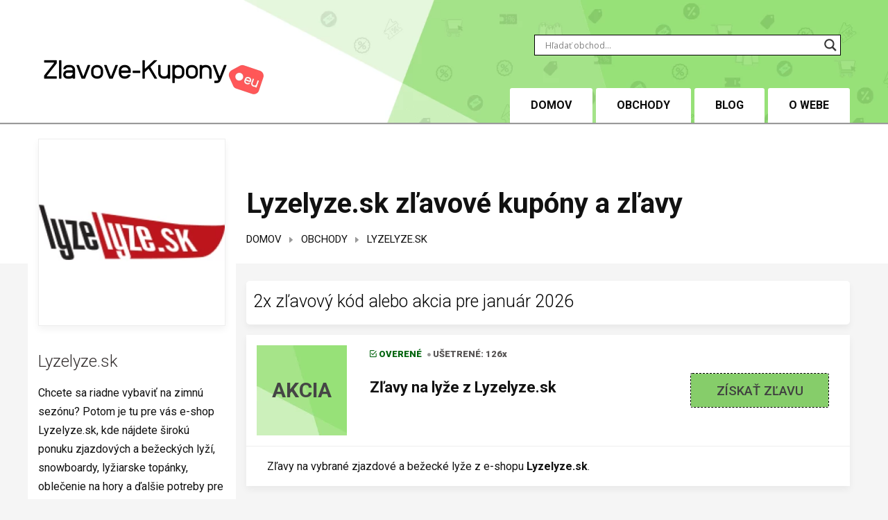

--- FILE ---
content_type: text/html; charset=UTF-8
request_url: https://zlavove-kupony.eu/obchody/lyzelyze-sk/
body_size: 11578
content:
<!DOCTYPE html><html lang="sk-SK" prefix="og: https://ogp.me/ns#"><head><meta charset="UTF-8"><meta name="viewport" content="width=device-width, initial-scale=1"><link rel="stylesheet" id="ao_optimized_gfonts" href="https://fonts.googleapis.com/css?family=Roboto%3A100%2C100i%2C300%2C300i%2C400%2C400i%2C500%2C500i%2C700%2C700i%2C900%2C900i%7COpen+Sans%7COpen+Sans&amp;display=swap"><link rel="profile" href="https://gmpg.org/xfn/11"><link rel="pingback" href="https://zlavove-kupony.eu/xmlrpc.php"><link media="all" href="https://zlavove-kupony.eu/wp-content/cache/autoptimize/css/autoptimize_8124b38145a6e9e1496d1770c7679a45.css" rel="stylesheet"><title>Lyzelyze.sk zľavové kupóny, kódy a zľavy | 2026</title><meta name="description" content="Aktuálne zľavové kupóny, kódy a zľavy na Lyzelyze.sk. Pozrite sa na akčné ponuky, zľavy až niekoľko desiatok percent a ušetrite pri vašom nákupe v e-shope"/><meta name="robots" content="follow, index, max-snippet:-1, max-video-preview:-1, max-image-preview:large"/><link rel="canonical" href="https://zlavove-kupony.eu/obchody/lyzelyze-sk/" /><meta property="og:locale" content="sk_SK" /><meta property="og:type" content="website" /><meta property="og:title" content="Lyzelyze.sk zľavové kupóny, kódy a zľavy | 2026" /><meta property="og:description" content="Aktuálne zľavové kupóny, kódy a zľavy na Lyzelyze.sk. Pozrite sa na akčné ponuky, zľavy až niekoľko desiatok percent a ušetrite pri vašom nákupe v e-shope" /><meta property="og:url" content="https://zlavove-kupony.eu/obchody/lyzelyze-sk/" /><meta property="og:site_name" content="Zľavové-Kupóny.eu" /><meta property="og:image" content="https://zlavove-kupony.eu/wp-content/uploads/2021/11/lyzelyze_zlavovy_kod-1024x1024.png" /><meta property="og:image:secure_url" content="https://zlavove-kupony.eu/wp-content/uploads/2021/11/lyzelyze_zlavovy_kod-1024x1024.png" /><meta property="og:image:width" content="980" /><meta property="og:image:height" content="980" /><meta property="og:image:alt" content="Lyzelyze.sk" /><meta property="og:image:type" content="image/png" /><meta name="twitter:card" content="summary_large_image" /><meta name="twitter:title" content="Lyzelyze.sk zľavové kupóny, kódy a zľavy | 2026" /><meta name="twitter:description" content="Aktuálne zľavové kupóny, kódy a zľavy na Lyzelyze.sk. Pozrite sa na akčné ponuky, zľavy až niekoľko desiatok percent a ušetrite pri vašom nákupe v e-shope" /><meta name="twitter:image" content="https://zlavove-kupony.eu/wp-content/uploads/2021/11/lyzelyze_zlavovy_kod-1024x1024.png" /><link href='https://fonts.gstatic.com' crossorigin='anonymous' rel='preconnect' /><link rel="alternate" title="oEmbed (JSON)" type="application/json+oembed" href="https://zlavove-kupony.eu/wp-json/oembed/1.0/embed?url=https%3A%2F%2Fzlavove-kupony.eu%2Fobchody%2Flyzelyze-sk%2F" /><link rel="alternate" title="oEmbed (XML)" type="text/xml+oembed" href="https://zlavove-kupony.eu/wp-json/oembed/1.0/embed?url=https%3A%2F%2Fzlavove-kupony.eu%2Fobchody%2Flyzelyze-sk%2F&#038;format=xml" /> <script type="text/javascript" src="https://zlavove-kupony.eu/wp-includes/js/jquery/jquery.min.js" id="jquery-core-js"></script> <script defer type="text/javascript" src="https://zlavove-kupony.eu/wp-includes/js/jquery/jquery-migrate.min.js" id="jquery-migrate-js"></script> <link rel="https://api.w.org/" href="https://zlavove-kupony.eu/wp-json/" /><link rel="EditURI" type="application/rsd+xml" title="RSD" href="https://zlavove-kupony.eu/xmlrpc.php?rsd" /><meta name="generator" content="WordPress 6.9" /><link rel='shortlink' href='https://zlavove-kupony.eu/?p=1424' /><link rel="preconnect" href="https://fonts.gstatic.com" crossorigin /><link rel="icon" href="https://zlavove-kupony.eu/wp-content/uploads/2022/01/cropped-favicon-32x32-1-32x32.png" sizes="32x32" /><link rel="icon" href="https://zlavove-kupony.eu/wp-content/uploads/2022/01/cropped-favicon-32x32-1-192x192.png" sizes="192x192" /><link rel="apple-touch-icon" href="https://zlavove-kupony.eu/wp-content/uploads/2022/01/cropped-favicon-32x32-1-180x180.png" /><meta name="msapplication-TileImage" content="https://zlavove-kupony.eu/wp-content/uploads/2022/01/cropped-favicon-32x32-1-270x270.png" /> <script data-host="https://analytikawebu.cz" data-dnt="false" src="https://analytikawebu.cz/js/script.js" id="ZwSg9rf6GA" async defer></script> <link rel='stylesheet' id='so-css-decoup-css' href='https://zlavove-kupony.eu/wp-content/cache/autoptimize/css/autoptimize_single_a36be8aa76ad0176210f7528c3fe2426.css' type='text/css' media='all' /></head><body data-rsssl=1 class="wp-singular ct_store-template-default single single-ct_store postid-1424 custom-background wp-theme-decoup"><div id="body-wrapper"><header id="header" class="header"><div class="header-middle"><div class="container d-flex"><div class="header__logo"> <a class="logo" href="https://zlavove-kupony.eu/"> <img width="350" height="70" src="https://zlavove-kupony.eu/wp-content/uploads/2022/06/zlavove-kupony-eu.webp" alt="Zľavové-Kupóny.eu"> </a></div><div class="header-middle__right"><div class="header__search"><div id="ajaxsearchlitewidget-2" class="widget col-xs-12 col-md-12   AjaxSearchLiteWidget"><div class="widget-content"><div class="asl_w_container asl_w_container_1" data-id="1" data-instance="1"><div id='ajaxsearchlite1'
 data-id="1"
 data-instance="1"
 class="asl_w asl_m asl_m_1 asl_m_1_1"><div class="probox"><div class='prosettings' style='display:none;' data-opened=0><div class='innericon'> <svg version="1.1" xmlns="http://www.w3.org/2000/svg" xmlns:xlink="http://www.w3.org/1999/xlink" x="0px" y="0px" width="22" height="22" viewBox="0 0 512 512" enable-background="new 0 0 512 512" xml:space="preserve"> <polygon transform = "rotate(90 256 256)" points="142.332,104.886 197.48,50 402.5,256 197.48,462 142.332,407.113 292.727,256 "/> </svg></div></div><div class='proinput'><form role="search" action='#' autocomplete="off"
 aria-label="Search form"> <input aria-label="Search input"
 type='search' class='orig'
 tabindex="0"
 name='phrase'
 placeholder='Hľadať obchod...'
 value=''
 autocomplete="off"/> <input aria-label="Search autocomplete input"
 type='text'
 class='autocomplete'
 tabindex="-1"
 name='phrase'
 value=''
 autocomplete="off" disabled/> <input type='submit' value="Start search" style='width:0; height: 0; visibility: hidden;'></form></div> <button class='promagnifier' tabindex="0" aria-label="Search magnifier button"> <span class='innericon' style="display:block;"> <svg version="1.1" xmlns="http://www.w3.org/2000/svg" xmlns:xlink="http://www.w3.org/1999/xlink" x="0px" y="0px" width="22" height="22" viewBox="0 0 512 512" enable-background="new 0 0 512 512" xml:space="preserve"> <path d="M460.355,421.59L353.844,315.078c20.041-27.553,31.885-61.437,31.885-98.037
 C385.729,124.934,310.793,50,218.686,50C126.58,50,51.645,124.934,51.645,217.041c0,92.106,74.936,167.041,167.041,167.041
 c34.912,0,67.352-10.773,94.184-29.158L419.945,462L460.355,421.59z M100.631,217.041c0-65.096,52.959-118.056,118.055-118.056
 c65.098,0,118.057,52.959,118.057,118.056c0,65.096-52.959,118.056-118.057,118.056C153.59,335.097,100.631,282.137,100.631,217.041
 z"/> </svg> </span> </button><div class='proloading'><div class="asl_loader"><div class="asl_loader-inner asl_simple-circle"></div></div></div><div class='proclose'> <svg version="1.1" xmlns="http://www.w3.org/2000/svg" xmlns:xlink="http://www.w3.org/1999/xlink" x="0px"
 y="0px"
 width="12" height="12" viewBox="0 0 512 512" enable-background="new 0 0 512 512"
 xml:space="preserve"> <polygon points="438.393,374.595 319.757,255.977 438.378,137.348 374.595,73.607 255.995,192.225 137.375,73.622 73.607,137.352 192.246,255.983 73.622,374.625 137.352,438.393 256.002,319.734 374.652,438.378 "/> </svg></div></div></div><div class='asl_data_container' style="display:none !important;"><div class="asl_init_data wpdreams_asl_data_ct"
 style="display:none !important;"
 id="asl_init_id_1"
 data-asl-id="1"
 data-asl-instance="1"
 data-settings="{&quot;homeurl&quot;:&quot;https:\/\/zlavove-kupony.eu\/&quot;,&quot;resultstype&quot;:&quot;vertical&quot;,&quot;resultsposition&quot;:&quot;hover&quot;,&quot;itemscount&quot;:4,&quot;charcount&quot;:0,&quot;highlight&quot;:false,&quot;highlightWholewords&quot;:true,&quot;singleHighlight&quot;:false,&quot;scrollToResults&quot;:{&quot;enabled&quot;:false,&quot;offset&quot;:0},&quot;resultareaclickable&quot;:1,&quot;autocomplete&quot;:{&quot;enabled&quot;:true,&quot;lang&quot;:&quot;en&quot;,&quot;trigger_charcount&quot;:0},&quot;mobile&quot;:{&quot;menu_selector&quot;:&quot;#menu-toggle&quot;},&quot;trigger&quot;:{&quot;click&quot;:&quot;results_page&quot;,&quot;click_location&quot;:&quot;same&quot;,&quot;update_href&quot;:false,&quot;return&quot;:&quot;results_page&quot;,&quot;return_location&quot;:&quot;same&quot;,&quot;facet&quot;:true,&quot;type&quot;:true,&quot;redirect_url&quot;:&quot;?s={phrase}&quot;,&quot;delay&quot;:300},&quot;animations&quot;:{&quot;pc&quot;:{&quot;settings&quot;:{&quot;anim&quot;:&quot;fadedrop&quot;,&quot;dur&quot;:300},&quot;results&quot;:{&quot;anim&quot;:&quot;fadedrop&quot;,&quot;dur&quot;:300},&quot;items&quot;:&quot;voidanim&quot;},&quot;mob&quot;:{&quot;settings&quot;:{&quot;anim&quot;:&quot;fadedrop&quot;,&quot;dur&quot;:300},&quot;results&quot;:{&quot;anim&quot;:&quot;fadedrop&quot;,&quot;dur&quot;:300},&quot;items&quot;:&quot;voidanim&quot;}},&quot;autop&quot;:{&quot;state&quot;:true,&quot;phrase&quot;:&quot;&quot;,&quot;count&quot;:&quot;1&quot;},&quot;resPage&quot;:{&quot;useAjax&quot;:false,&quot;selector&quot;:&quot;#main&quot;,&quot;trigger_type&quot;:true,&quot;trigger_facet&quot;:true,&quot;trigger_magnifier&quot;:false,&quot;trigger_return&quot;:false},&quot;resultsSnapTo&quot;:&quot;left&quot;,&quot;results&quot;:{&quot;width&quot;:&quot;auto&quot;,&quot;width_tablet&quot;:&quot;auto&quot;,&quot;width_phone&quot;:&quot;auto&quot;},&quot;settingsimagepos&quot;:&quot;right&quot;,&quot;closeOnDocClick&quot;:true,&quot;overridewpdefault&quot;:true,&quot;override_method&quot;:&quot;get&quot;}"></div><div id="asl_hidden_data"> <svg style="position:absolute" height="0" width="0"> <filter id="aslblur"> <feGaussianBlur in="SourceGraphic" stdDeviation="4"/> </filter> </svg> <svg style="position:absolute" height="0" width="0"> <filter id="no_aslblur"></filter> </svg></div></div><div id='ajaxsearchliteres1'
 class='vertical wpdreams_asl_results asl_w asl_r asl_r_1 asl_r_1_1'><div class="results"><div class="resdrg"></div></div></div><div id='__original__ajaxsearchlitesettings1'
 data-id="1"
 class="searchsettings wpdreams_asl_settings asl_w asl_s asl_s_1"><form name='options'
 aria-label="Search settings form"
 autocomplete = 'off'> <input type="hidden" name="filters_changed" style="display:none;" value="0"> <input type="hidden" name="filters_initial" style="display:none;" value="1"><div class="asl_option_inner hiddend"> <input type='hidden' name='qtranslate_lang' id='qtranslate_lang'
 value='0'/></div><fieldset class="asl_sett_scroll"><legend style="display: none;">Generic selectors</legend><div class="asl_option" tabindex="0"><div class="asl_option_inner"> <input type="checkbox" value="exact"
 aria-label="Exact matches only"
 name="asl_gen[]" /><div class="asl_option_checkbox"></div></div><div class="asl_option_label"> Exact matches only</div></div><div class="asl_option" tabindex="0"><div class="asl_option_inner"> <input type="checkbox" value="title"
 aria-label="Search in title"
 name="asl_gen[]"  checked="checked"/><div class="asl_option_checkbox"></div></div><div class="asl_option_label"> Search in title</div></div><div class="asl_option" tabindex="0"><div class="asl_option_inner"> <input type="checkbox" value="content"
 aria-label="Search in content"
 name="asl_gen[]"  checked="checked"/><div class="asl_option_checkbox"></div></div><div class="asl_option_label"> Search in content</div></div><div class="asl_option_inner hiddend"> <input type="checkbox" value="excerpt"
 aria-label="Search in excerpt"
 name="asl_gen[]"  checked="checked"/><div class="asl_option_checkbox"></div></div></fieldset><fieldset class="asl_sett_scroll"><legend style="display: none;">Post Type Selectors</legend><div class="asl_option_inner hiddend"> <input type="checkbox" value="ct_store"
 aria-label="Hidden option, ignore please"
 name="customset[]" checked="checked"/></div></fieldset></form></div></div></div></div></div><nav class="navigation hidden-sm-down"><ul id="menu-main-menu" class="menu"><li id="menu-item-2233" class="menu-item menu-item-type-custom menu-item-object-custom menu-item-home menu-item-2233"><a href="https://zlavove-kupony.eu">DOMOV</a></li><li id="menu-item-130" class="menu-item menu-item-type-custom menu-item-object-custom menu-item-130"><a href="/obchody/">Obchody</a></li><li id="menu-item-1290" class="menu-item menu-item-type-post_type menu-item-object-page current_page_parent menu-item-1290"><a href="https://zlavove-kupony.eu/blog/">BLOG</a></li><li id="menu-item-1288" class="menu-item menu-item-type-post_type menu-item-object-page menu-item-1288"><a href="https://zlavove-kupony.eu/o-webu/">O webe</a></li></ul></nav><div class="header__mobile hidden-md-up"> <span class="toggle-menu"> <i class="ion ion-android-menu"></i> <i class="ion ion-android-close"></i> </span><div class="header__push-menu"><nav class="navigation--mobile "><ul><li class="menu-item menu-item-type-custom menu-item-object-custom menu-item-home menu-item-2233"><a href="https://zlavove-kupony.eu">DOMOV</a></li><li class="menu-item menu-item-type-custom menu-item-object-custom menu-item-130"><a href="/obchody/">Obchody</a></li><li class="menu-item menu-item-type-post_type menu-item-object-page current_page_parent menu-item-1290"><a href="https://zlavove-kupony.eu/blog/">BLOG</a></li><li class="menu-item menu-item-type-post_type menu-item-object-page menu-item-1288"><a href="https://zlavove-kupony.eu/o-webu/">O webe</a></li></ul></nav></div><div class="body__overlay"></div></div></div></div></div></header><div class="page-title bg--white-color d-flex align-items-end page-title--store"><div class="container"><div class="row justify-content-end"><div class="col-md-9"><div class="page-title__count"></div><h1 class="page__heading font-weight--bold">Lyzelyze.sk zľavové kupóny a zľavy</h1><div class="c-page-breadcrumb"><a href="https://zlavove-kupony.eu/">Domov</a><i class="c-icon ion ion-arrow-down-b"></i><a href="https://zlavove-kupony.eu/obchody/">Obchody</a><i class="c-icon ion ion-arrow-down-b"></i><span class="current">Lyzelyze.sk</span></div></div></div></div></div><script type="application/ld+json">{
    "@context": "https://schema.org",
    "@type": "WebPage",
    "@id": "https://zlavove-kupony.eu/obchody/lyzelyze-sk/#webpage",
    "name": "Lyzelyze.sk zľavové kupóny a zľavy",
    "url": "https://zlavove-kupony.eu/obchody/lyzelyze-sk/",
    "description": "Chcete sa riadne vybaviť na zimnú sezónu? Potom je tu pre vás e-shop Lyzelyze.sk, kde nájdete širokú ponuku zjazdových a bežeckých lyží, snowboardy, lyžiarske topánky, oblečenie na hory a ďalšie potreby pre vaše zimné radovánky. Kompletné vybavenie na zimné športy, to je internetový obchod lyzelyze.sk. Ak potrebujete kvalitné oblečenie na svah, zjazdové lyže, bežky, snowboard či výbavu pre skialpinizmus, na stránkach tohto e-shopu nájdete všetko potrebné vrátane batožiny či drobných doplnkov, ako sú lyžiarske vosky či škrabky, alebo bezpečnostných prvkov. E-shop naviac ponúka služby v podobe servisu a sekciu vybavenia pre letné športy.",
    "inLanguage": "sk-SK",
    "isPartOf": {
        "@type": "WebSite",
        "@id": "https://zlavove-kupony.eu#website",
        "name": "Zľavové-Kupóny.eu",
        "url": "https://zlavove-kupony.eu"
    }
}</script> <div class="store-main"><div class="container"><div class="row sidebar-left"><div class="main-col col-md-9 col-sm-9"><div class="obchody-nadpis"><h2> 2x zľavový kód alebo akcia pre január 2026</h2></div><div id="loop-content" class="list-coupons"><div id="718" class="coupon__item" data-coupon-id="718" data-affiliate="https://www.jdoqocy.com/click-7987623-14323396?url=https://www.lyzelyze.sk/c/vypredaj/" data-current-url="https://zlavove-kupony.eu/obchody/lyzelyze-sk/"><div class="coupon__top d-flex"><div class="coupon__image"><div class="discount_value "> AKCIA</div></div><div class="coupon__content"><div class="coupon__status font-weight--black"> <span class="coupon__verify"><i class="ion ion-android-checkbox-outline"></i>Overené</span> <span class="coupon__used-count" data-text="x UŠETRENÉ"> <i class="ion ion-record"></i>UŠETRENÉ: 126x </span></div><h2 class="coupon__title">Zľavy na lyže z Lyzelyze.sk</h2></div><div class="coupon__action coupon__action--deal" data-coupon-id="718"> <a href="https://zlavove-kupony.eu/goto/367" target="_blank" rel="nofollow" class="coupon__get-link">Získať zľavu</a></div></div><div class="coupon__bottom"><div class="coupon__description">Zľavy na vybrané zjazdové a bežecké lyže z e-shopu <strong>Lyzelyze.sk</strong>.</div></div></div> <script type="application/ld+json">{
  "@context": "https://schema.org",
  "@type": "SaleEvent",
  "@id": "https://zlavove-kupony.eu/obchody/lyzelyze-sk/#saleevent-718",
  "name": "Zľavy na lyže z Lyzelyze.sk",
  "description": "Zľavy na vybrané zjazdové a bežecké lyže z e-shopu &lt;strong&gt;Lyzelyze.sk&lt;/strong&gt;.",
  "url": "https://zlavove-kupony.eu/obchody/lyzelyze-sk/",
  "startDate": "2021-11-09T10:59:11Z",
  "endDate": "",
  "image": "https://zlavove-kupony.eu/wp-content/uploads/2021/11/lyzelyze_zlavovy_kod.webp",
  "eventAttendanceMode": "https://schema.org/OnlineEventAttendanceMode",
  "location": {
    "@type": "Place",
    "name": "Lyzelyze.sk"
  },
  "mainEntityOfPage": {
    "@type": "WebPage",
    "@id": "https://zlavove-kupony.eu/obchody/lyzelyze-sk/"
  }
}</script><div id="717" class="coupon__item" data-coupon-id="717" data-affiliate="https://www.jdoqocy.com/click-7987623-14323396?url=https://www.lyzelyze.sk/c/vypredaj/" data-current-url="https://zlavove-kupony.eu/obchody/lyzelyze-sk/"><div class="coupon__top d-flex"><div class="coupon__image"><div class="discount_value "> AKCIA</div></div><div class="coupon__content"><div class="coupon__status font-weight--black"> <span class="coupon__verify"><i class="ion ion-android-checkbox-outline"></i>Overené</span> <span class="coupon__used-count" data-text="x UŠETRENÉ"> <i class="ion ion-record"></i>UŠETRENÉ: 125x </span></div><h2 class="coupon__title">Zľavy na Lyzelyze.sk</h2></div><div class="coupon__action coupon__action--deal" data-coupon-id="717"> <a href="https://zlavove-kupony.eu/goto/367" target="_blank" rel="nofollow" class="coupon__get-link">Získať zľavu</a></div></div><div class="coupon__bottom"><div class="coupon__description">Veľké zľavy na vybrané lyže, snowboardy, oblečenie a ďalší sortiment internetového obchodu <strong>Lyzelyze.sk</strong>.</div></div></div> <script type="application/ld+json">{
  "@context": "https://schema.org",
  "@type": "SaleEvent",
  "@id": "https://zlavove-kupony.eu/obchody/lyzelyze-sk/#saleevent-717",
  "name": "Zľavy na Lyzelyze.sk",
  "description": "Veľké zľavy na vybrané lyže, snowboardy, oblečenie a ďalší sortiment internetového obchodu &lt;strong&gt;Lyzelyze.sk&lt;/strong&gt;.",
  "url": "https://zlavove-kupony.eu/obchody/lyzelyze-sk/",
  "startDate": "2021-11-09T10:59:10Z",
  "endDate": "",
  "image": "https://zlavove-kupony.eu/wp-content/uploads/2021/11/lyzelyze_zlavovy_kod.webp",
  "eventAttendanceMode": "https://schema.org/OnlineEventAttendanceMode",
  "location": {
    "@type": "Place",
    "name": "Lyzelyze.sk"
  },
  "mainEntityOfPage": {
    "@type": "WebPage",
    "@id": "https://zlavove-kupony.eu/obchody/lyzelyze-sk/"
  }
}</script> </div><div class="texty"><h3> Štatistiky obchodu</h3><table><tbody><tr><td class="bunka">🛒 Kategória</td><td> <a href="https://zlavove-kupony.eu/kupony-kategorie/sport/">Šport</a></td></tr><tr><td class="bunka">💰 Kupóny a akcie</td><td> 2</td></tr><tr><td class="bunka">✅ Overené kupóny</td><td> 2</td></tr><tr><td class="bunka">⌛ Obdobie</td><td> Január 2026</td></tr></tbody></table></div></div><div class="col-md-3 sidebar"><section id="c-sidebar" class="c-sidebar"><div id="main-sidebar" class="main-sidebar" role="complementary"><div class="row"><div id="widget__store-info-1424" class="widget widget__store-info col-xs-12 col-md-12 c-column"><div class="widget-content"><div class="store-info__image"><img width="270" height="270" src="https://zlavove-kupony.eu/wp-content/uploads/2021/11/lyzelyze_zlavovy_kod-270x270.webp" class="attachment-270x270 size-270x270 wp-post-image" alt="" /></div><h3 class="color--secondary-color store-info__heading">Lyzelyze.sk</h3><div class="store-info__description"><div class="entry-excerpt"><p class="store-desc">Chcete sa riadne vybaviť na zimnú sezónu? Potom je tu pre vás e-shop Lyzelyze.sk, kde nájdete širokú ponuku zjazdových a bežeckých lyží, snowboardy, lyžiarske topánky, oblečenie na hory a ďalšie potreby pre vaše zimné radovánky. Kompletné vybavenie na zimné športy, to je internetový obchod lyzelyze.sk. Ak potrebujete kvalitné oblečenie na svah, zjazdové lyže, bežky, snowboard či výbavu pre skialpinizmus, na stránkach tohto e-shopu nájdete všetko potrebné vrátane batožiny či drobných doplnkov, ako sú lyžiarske vosky či škrabky, alebo bezpečnostných prvkov. E-shop naviac ponúka služby v podobe servisu a sekciu vybavenia pre letné športy.</p></div></div></div></div></div><div class="widget_text row"><div id="custom_html-4" class="widget_text widget col-xs-12 col-md-12   widget_custom_html c-column"><div class="widget_text widget-content"><div class="textwidget custom-html-widget"><div class="crp_related  crp_related_shortcode    crp-text-only"><h3>Podobné obchody</h3><ul><li><a href="https://zlavove-kupony.eu/obchody/exisport/"     class="crp_link ct_store-1077"><span class="crp_title">EXIsport zľavový kód</span></a></li><li><a href="https://zlavove-kupony.eu/obchody/outdoormarket-sk/"     class="crp_link ct_store-3860"><span class="crp_title">Outdoormarket.sk</span></a></li><li><a href="https://zlavove-kupony.eu/obchody/e-sportshop-sk/"     class="crp_link ct_store-3395"><span class="crp_title">E-sportshop.sk zľavový kupón</span></a></li><li><a href="https://zlavove-kupony.eu/obchody/sportfutbal-sk/"     class="crp_link ct_store-1604"><span class="crp_title">SportFutbal.sk zľavové kódy</span></a></li><li><a href="https://zlavove-kupony.eu/obchody/hejduksport/"     class="crp_link ct_store-2980"><span class="crp_title">Hejduksport.sk zľavový kód</span></a></li><li><a href="https://zlavove-kupony.eu/obchody/sorrygravity-sk/"     class="crp_link ct_store-4492"><span class="crp_title">Sorrygravity.sk</span></a></li><li><a href="https://zlavove-kupony.eu/obchody/fitness-007/"     class="crp_link ct_store-1095"><span class="crp_title">Fitness 007 zľavový kupón</span></a></li><li><a href="https://zlavove-kupony.eu/obchody/swimaholic-sk/"     class="crp_link ct_store-1624"><span class="crp_title">Swimaholic.sk zľavové kódy</span></a></li><li><a href="https://zlavove-kupony.eu/obchody/uniquefit-sk/"     class="crp_link ct_store-2035"><span class="crp_title">UniqueFit.sk zľavový kód</span></a></li><li><a href="https://zlavove-kupony.eu/obchody/sportano-sk/"     class="crp_link ct_store-3413"><span class="crp_title">Sportano.sk</span></a></li></ul><div class="crp_clear"></div></div></div></div></div></div></div></section></div></div></div></div><div class="c-sidebar c-bottom-sidebar" ><div class="row c-row"><div id="text-3" class="widget col-xs-12 col-md-12   widget_text c-column"><div class="widget-content"><div class="textwidget"><div id="c-custom-6901512013187" class="c-popular-store-listing popular-stores bg--white-color"><div class="container"><h3 class="color--secondary-color popular-stores__title"> Obľúbené obchody</h3><div class="row"><div class="col-md-3"><ul class="widget__menu"><li> <a href="https://zlavove-kupony.eu/obchody/hop-sport-sk/">Hop-sport.sk</a></li><li> <a href="https://zlavove-kupony.eu/obchody/northfinder/">Northfinder</a></li><li> <a href="https://zlavove-kupony.eu/obchody/ck-daka/">CK Daka</a></li><li> <a href="https://zlavove-kupony.eu/obchody/factcool-com/">Factcool.com</a></li><li> <a href="https://zlavove-kupony.eu/obchody/parys-sk/">Parys.sk</a></li><li> <a href="https://zlavove-kupony.eu/obchody/sanasport-sk/">Sanasport.sk</a></li></ul></div><div class="col-md-3"><ul class="widget__menu"><li> <a href="https://zlavove-kupony.eu/obchody/digital24-sk/">Digital24.sk</a></li><li> <a href="https://zlavove-kupony.eu/obchody/4home-sk/">4Home.sk</a></li><li> <a href="https://zlavove-kupony.eu/obchody/melodyshop-sk/">MelodyShop.sk</a></li><li> <a href="https://zlavove-kupony.eu/obchody/notino-sk/">Notino.sk</a></li><li> <a href="https://zlavove-kupony.eu/obchody/bestbonus-sk/">Bestbonus.sk</a></li><li> <a href="https://zlavove-kupony.eu/obchody/dekorhome-sk/">Dekorhome.sk</a></li></ul></div><div class="col-md-3"><ul class="widget__menu"><li> <a href="https://zlavove-kupony.eu/obchody/holime-eu/">Holime.eu</a></li><li> <a href="https://zlavove-kupony.eu/obchody/sedacky-nabytok-sk/">Sedačky-nábytok.sk</a></li><li> <a href="https://zlavove-kupony.eu/obchody/gigalash-sk/">Gigalash.sk</a></li><li> <a href="https://zlavove-kupony.eu/obchody/vemzu-sk/">Vemzu.sk</a></li><li> <a href="https://zlavove-kupony.eu/obchody/zlavomax-sk/">Zlavomax.sk</a></li><li> <a href="https://zlavove-kupony.eu/obchody/zerex-sk/">iZerex.sk</a></li></ul></div><div class="col-md-3"><ul class="widget__menu"><li> <a href="https://zlavove-kupony.eu/obchody/market24-sk/">Market24.sk</a></li><li> <a href="https://zlavove-kupony.eu/obchody/intimnenakupy-sk/">IntímneNákupy.sk</a></li><li> <a href="https://zlavove-kupony.eu/obchody/dobra-miska-sk/">Dobra-Miska.sk</a></li><li> <a href="https://zlavove-kupony.eu/obchody/signal-nabytok-sk/">SG-nabytok.sk</a></li><li> <a href="https://zlavove-kupony.eu/obchody/andreashop-sk/">AndreaShop.sk</a></li><li> <a href="https://zlavove-kupony.eu/obchody/incacollagen-sk/">Incacollagen.sk</a></li></ul></div></div></div></div></div></div></div></div></div><footer id="footer" class="footer"><div class="container"><div class="footer-widgets"><div class="row"><div id="text-4" class="widget col-xs-12 col-md-6   ui-dark widget_text c-column"><div class="widget-content"><div class="textwidget"><p><img loading="lazy" decoding="async" class="aligncenter size-full wp-image-2174" src="https://zlavove-kupony.eu/wp-content/uploads/2017/12/Zlavove-Kupony-logo-dolni.png" alt="" width="400" height="80" /></p><p>Vitajte na webe <b>Zlavove-Kupony.eu</b>, kde nájdete <b>zľavové kupóny a kódy do slovenských internetových obchodov</b>. Ďalej potom tiež tipy na <b>zaujímavé zľavy, výpredaje a akcie</b>. V našej ponuke nájdete kupóny do desiatok slovenských e-shopov. So zľavou môžete nakúpiť takmer všetok sortiment, ktorý na internete nájdete. Nábytok, oblečenie, doplnky stravy, elektroniku, dovolenku, športové potreby a mnoho ďalšieho.</p></div></div></div><div id="nav_menu-2" class="widget col-xs-12 col-md-2   ui-dark widget_nav_menu c-column"><h3 class="footer-widget__heading">O nás</h3><div class="widget-content"><div class="menu-o-nas-container"><ul id="menu-o-nas" class="menu"><li id="menu-item-2008" class="menu-item menu-item-type-post_type menu-item-object-page menu-item-2008"><a href="https://zlavove-kupony.eu/o-webu/">O webe</a></li><li id="menu-item-3034" class="menu-item menu-item-type-post_type menu-item-object-page menu-item-3034"><a href="https://zlavove-kupony.eu/ako-pridat-zlavovy-kod/">Ako pridať zľavový kód?</a></li><li id="menu-item-2007" class="menu-item menu-item-type-post_type menu-item-object-page menu-item-2007"><a href="https://zlavove-kupony.eu/kontakty/">Kontakty</a></li><li id="menu-item-2009" class="menu-item menu-item-type-post_type menu-item-object-page menu-item-2009"><a href="https://zlavove-kupony.eu/kupony-kategorie/">Kategórie</a></li><li id="menu-item-2006" class="menu-item menu-item-type-post_type menu-item-object-page menu-item-2006"><a href="https://zlavove-kupony.eu/zasady-ochrany-osobnych-udajov/">Zásady ochrany osobných údajov</a></li></ul></div></div></div><div id="nav_menu-8" class="widget col-xs-12 col-md-2   ui-dark widget_nav_menu c-column"><h3 class="footer-widget__heading">Kategórie</h3><div class="widget-content"><div class="menu-kategorie-container"><ul id="menu-kategorie" class="menu"><li id="menu-item-1986" class="menu-item menu-item-type-taxonomy menu-item-object-ct_store_cat menu-item-1986"><a href="https://zlavove-kupony.eu/kupony-kategorie/byvanie-a-nabytok/">Bývanie a nábytok</a></li><li id="menu-item-1985" class="menu-item menu-item-type-taxonomy menu-item-object-ct_store_cat menu-item-1985"><a href="https://zlavove-kupony.eu/kupony-kategorie/moda/">Móda</a></li><li id="menu-item-1987" class="menu-item menu-item-type-taxonomy menu-item-object-ct_store_cat menu-item-1987"><a href="https://zlavove-kupony.eu/kupony-kategorie/obchodne-domy/">Obchodné domy</a></li><li id="menu-item-1988" class="menu-item menu-item-type-taxonomy menu-item-object-ct_store_cat menu-item-1988"><a href="https://zlavove-kupony.eu/kupony-kategorie/elektronika/">Elektronika</a></li><li id="menu-item-1989" class="menu-item menu-item-type-taxonomy menu-item-object-ct_store_cat menu-item-1989"><a href="https://zlavove-kupony.eu/kupony-kategorie/hobby-a-zahrada/">Hobby a záhrada</a></li></ul></div></div></div><div id="nav_menu-9" class="widget col-xs-12 col-md-2   ui-dark widget_nav_menu c-column"><h3 class="footer-widget__heading">Odporúčáme</h3><div class="widget-content"><div class="menu-odporucame-container"><ul id="menu-odporucame" class="menu"><li id="menu-item-2011" class="menu-item menu-item-type-custom menu-item-object-custom menu-item-2011"><a href="https://zlavove-kupony.eu/cierny-piatok-black-friday-zoznam-obchodov/">Black Friday</a></li><li id="menu-item-2013" class="menu-item menu-item-type-custom menu-item-object-custom menu-item-2013"><a href="https://megakupon.cz">MegaKupon.cz</a></li><li id="menu-item-3472" class="menu-item menu-item-type-custom menu-item-object-custom menu-item-3472"><a href="https://megakupon.pl">Megakupon.pl</a></li></ul></div></div></div></div></div><div class="footer-copyright"><div class="footer-copyright__text"><p>© 2026 Zlavove-Kupony.eu</p></div><div class="footer-copyright__links"><ul></ul></div></div></div></footer></div>  <script type="speculationrules">{"prefetch":[{"source":"document","where":{"and":[{"href_matches":"/*"},{"not":{"href_matches":["/wp-*.php","/wp-admin/*","/wp-content/uploads/*","/wp-content/*","/wp-content/plugins/*","/wp-content/themes/decoup/*","/*\\?(.+)"]}},{"not":{"selector_matches":"a[rel~=\"nofollow\"]"}},{"not":{"selector_matches":".no-prefetch, .no-prefetch a"}}]},"eagerness":"conservative"}]}</script> <div class="popup-coupon mfp-hide"><div class="popup-coupon-container"></div></div> <script defer src="[data-uri]"></script> <script defer src="[data-uri]"></script> <script defer type="text/javascript" src="https://zlavove-kupony.eu/wp-content/cache/autoptimize/js/autoptimize_single_b51fc9365d3f87de704ef73c78dd6184.js" id="structured-content-frontend-js"></script> <script defer type="text/javascript" src="https://zlavove-kupony.eu/wp-content/cache/autoptimize/js/autoptimize_single_7ae2b30681dccbe1d55e63ce96b43b8e.js" id="decoup-core-js"></script> <script defer type="text/javascript" src="https://zlavove-kupony.eu/wp-content/themes/decoup/js/bootstrap.min.js" id="bootstrap-js"></script> <script defer type="text/javascript" src="https://zlavove-kupony.eu/wp-includes/js/imagesloaded.min.js" id="imagesloaded-js"></script> <script defer type="text/javascript" src="https://zlavove-kupony.eu/wp-content/themes/decoup/js/owl-carousel/owl.carousel.min.js" id="owl-carousel-js"></script> <script defer type="text/javascript" src="https://zlavove-kupony.eu/wp-content/cache/autoptimize/js/autoptimize_single_74b33aea531d23e41a40599977dbfa42.js" id="magnific-popup-js"></script> <script defer type="text/javascript" src="https://zlavove-kupony.eu/wp-content/cache/autoptimize/js/autoptimize_single_559083940efa0b03a3f664760caf8727.js" id="event-move-js"></script> <script defer type="text/javascript" src="https://zlavove-kupony.eu/wp-content/cache/autoptimize/js/autoptimize_single_69dad42b8b3824ddfcd9713f93051bbe.js" id="twentytwenty-js"></script> <script defer type="text/javascript" src="https://zlavove-kupony.eu/wp-content/themes/decoup/js/jquery.mCustomScrollbar.concat.min.js" id="jquery.mcustomscrollbar-js"></script> <script defer id="decoup-js-js-extra" src="[data-uri]"></script> <script defer type="text/javascript" src="https://zlavove-kupony.eu/wp-content/cache/autoptimize/js/autoptimize_single_8b7b249b3f0bf4ef3a2ae85c74a015c9.js" id="decoup-js-js"></script> <script defer id="wd-asl-ajaxsearchlite-js-before" src="[data-uri]"></script> <script defer type="text/javascript" src="https://zlavove-kupony.eu/wp-content/plugins/ajax-search-lite/js/min/plugin/merged/asl.min.js" id="wd-asl-ajaxsearchlite-js"></script> <script defer type="text/javascript" src="https://zlavove-kupony.eu/wp-includes/js/clipboard.min.js" id="clipboard-js"></script> <script defer id="decoup-custom-js-extra" src="[data-uri]"></script> <script defer type="text/javascript" src="https://zlavove-kupony.eu/wp-content/cache/autoptimize/js/autoptimize_single_570589329f4f96bb8298dff9bb1af7b6.js" id="decoup-custom-js"></script> </body></html>
<!-- Dynamic page generated in 0.985 seconds. -->
<!-- Cached page generated by WP-Super-Cache on 2026-01-23 02:32:49 -->

<!-- Super Cache dynamic page detected but late init not set. See the readme.txt for further details. -->
<!-- Dynamic Super Cache -->

--- FILE ---
content_type: application/javascript
request_url: https://zlavove-kupony.eu/wp-content/cache/autoptimize/js/autoptimize_single_570589329f4f96bb8298dff9bb1af7b6.js
body_size: 693
content:
(function($){'use strict';var data;var ajax_data;function decoup_get_coupon_info_by_coupon_id(coupon_id){data={action:'get_coupon_info',coupon_id:coupon_id,vars:decoup.query_vars,security:decoup.ajax_nonce};jQuery.ajax({type:'POST',url:decoup.ajaxurl,cache:false,data:data,success:function(data,textStatus,XMLHttpRequest){if(data!=''){jQuery('.popup-coupon-container').html(data);}else{}},error:function(MLHttpRequest,textStatus,errorThrown){alert(errorThrown);}});}
function decoup_ajax_check_coupon_exist(coupon_id){var check_result=false;ajax_data={action:'check_coupon_exist',coupon_id:coupon_id,vars:decoup.query_vars,security:decoup.ajax_nonce};jQuery.ajax({type:'POST',dataType:'html',async:false,url:decoup.ajaxurl,cache:false,data:ajax_data,success:function(data){if(data=='ok'){check_result=true;}else{check_result=false;}},error:function(MLHttpRequest,textStatus,errorThrown){check_result=false;}});return check_result;}
function decoup_open_coupon_popup_by_url(){var url=window.location.search;if(url){var searchChar;searchChar=url.substr(1,6);if(searchChar&&searchChar==='coupon'){var searchVal;searchVal=parseInt(url.substr(8));if(searchVal){if(decoup_ajax_check_coupon_exist(searchVal)){$.magnificPopup.open({mainClass:'mfp-fade',closeOnBgClick:false,items:[{src:'.popup-coupon',type:'inline'},]});decoup_get_coupon_info_by_coupon_id(searchVal);decoup_update_coupon_used_times(searchVal);}else{return false;}}else{return;}}else{return;}}else{return;}}
function decoup_update_coupon_used_times(coupon_id){data={action:'update_coupon_used_times',security:decoup.ajax_nonce,coupon_id:coupon_id,vars:decoup.query_vars};jQuery.ajax({type:'POST',url:decoup.ajaxurl,cache:false,data:data,success:function(data,textStatus,XMLHttpRequest){if(data!=''){var element=$('.coupon__item[data-coupon-id="'+coupon_id+'"]').find('.coupon__used-count');var text=element.attr("data-text");element.html('<i class="ion ion-record"></i>'+data+text);}},});}
jQuery(document).ready(function(){decoup_open_coupon_popup_by_url();new ClipboardJS('.copy-coupon-code');jQuery(document).on("click",".copy-coupon-code",function(a){var $this=$(this);var b=jQuery('.popup-coupon__coupon-value'),c=b.html();var d=$this.data("clipboard-confirmation-text");$this.attr('disabled','disabled');$this.addClass('disabled');b.html(d),setTimeout(function(){b.html(c);},2500);setTimeout(function(){$this.removeAttr('disabled','disabled');$this.removeClass('disabled');},2500)});$(document).on('click','.copy-coupon-code',function(e){var coupon_id=$(this).attr("data-coupon-id");decoup_update_coupon_used_times(coupon_id);});if($(".list-coupons__filter")[0]){$(".list-coupons__filter ul li").each(function(index){if($(this).hasClass('active')){var text=$(this).find('a').text();if(text!='Default'){$(".list-coupons__filter .list-coupons__select span").text(text)}}});}
decoup_get_coupon();$(document).ajaxStop(function(){decoup_get_coupon();});});function decoup_get_coupon(){var $=jQuery;$('.coupon__action').not('.coupon__action--expired').each(function(){var $this=$(this);var couponID;var affiliateURL;var currentURL;$this.on("click",function(e){couponID=$this.closest('.coupon__item').attr('data-coupon-id');affiliateURL=$this.closest('.coupon__item').attr('data-affiliate');currentURL=$this.closest('.coupon__item').attr('data-current-url');if($this.hasClass('coupon__action--deal')){decoup_update_coupon_used_times(couponID);}else{if(affiliateURL!=''){if(get_coupon_focus=='ads'){setTimeout(function(){window.location.assign(currentURL+'?coupon='+couponID);},200);window.open(affiliateURL,'_blank');}else{setTimeout(function(){window.location.assign(affiliateURL);},200);window.open(currentURL+'?coupon='+couponID,'_blank');window.focus();}}else{$.magnificPopup.open({mainClass:'mfp-fade',closeOnBgClick:false,items:[{src:'.popup-coupon',type:'inline'},]});jQuery('.popup-coupon-container').html('');decoup_get_coupon_info_by_coupon_id(couponID);}}});});}})(jQuery);

--- FILE ---
content_type: application/javascript
request_url: https://zlavove-kupony.eu/wp-content/cache/autoptimize/js/autoptimize_single_7ae2b30681dccbe1d55e63ce96b43b8e.js
body_size: -352
content:
(function($){$(window).on('load resize',function(){var viewportWidth=window.outerWidth;;var siteHeader=$('.site-header');var isMobile=siteHeader.hasClass('mobile');if(viewportWidth<1008){if(!isMobile){siteHeader.addClass('mobile');$('body').addClass('mobile');}}else{if(isMobile){siteHeader.removeClass('mobile');$('body').removeClass('mobile');}}});})(jQuery);;